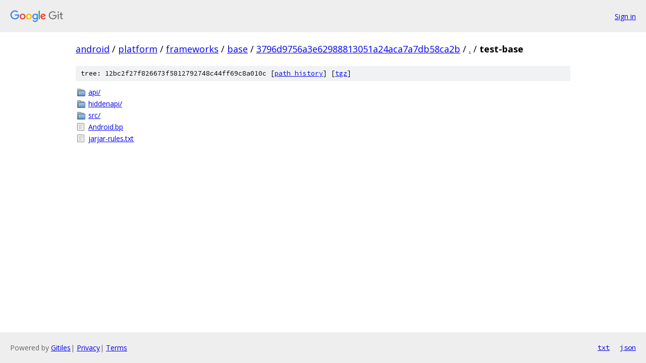

--- FILE ---
content_type: text/html; charset=utf-8
request_url: https://android.googlesource.com/platform/frameworks/base/+/3796d9756a3e62988813051a24aca7a7db58ca2b/test-base/
body_size: 777
content:
<!DOCTYPE html><html lang="en"><head><meta charset="utf-8"><meta name="viewport" content="width=device-width, initial-scale=1"><title>test-base - platform/frameworks/base - Git at Google</title><link rel="stylesheet" type="text/css" href="/+static/base.css"><!-- default customHeadTagPart --></head><body class="Site"><header class="Site-header"><div class="Header"><a class="Header-image" href="/"><img src="//www.gstatic.com/images/branding/lockups/2x/lockup_git_color_108x24dp.png" width="108" height="24" alt="Google Git"></a><div class="Header-menu"> <a class="Header-menuItem" href="https://accounts.google.com/AccountChooser?faa=1&amp;continue=https://android.googlesource.com/login/platform/frameworks/base/%2B/3796d9756a3e62988813051a24aca7a7db58ca2b/test-base">Sign in</a> </div></div></header><div class="Site-content"><div class="Container "><div class="Breadcrumbs"><a class="Breadcrumbs-crumb" href="/?format=HTML">android</a> / <a class="Breadcrumbs-crumb" href="/platform/">platform</a> / <a class="Breadcrumbs-crumb" href="/platform/frameworks/">frameworks</a> / <a class="Breadcrumbs-crumb" href="/platform/frameworks/base/">base</a> / <a class="Breadcrumbs-crumb" href="/platform/frameworks/base/+/3796d9756a3e62988813051a24aca7a7db58ca2b">3796d9756a3e62988813051a24aca7a7db58ca2b</a> / <a class="Breadcrumbs-crumb" href="/platform/frameworks/base/+/3796d9756a3e62988813051a24aca7a7db58ca2b/">.</a> / <span class="Breadcrumbs-crumb">test-base</span></div><div class="TreeDetail"><div class="u-sha1 u-monospace TreeDetail-sha1">tree: 12bc2f27f826673f5812792748c44ff69c8a010c [<a href="/platform/frameworks/base/+log/3796d9756a3e62988813051a24aca7a7db58ca2b/test-base">path history</a>] <span>[<a href="/platform/frameworks/base/+archive/3796d9756a3e62988813051a24aca7a7db58ca2b/test-base.tar.gz">tgz</a>]</span></div><ol class="FileList"><li class="FileList-item FileList-item--gitTree" title="Tree - api/"><a class="FileList-itemLink" href="/platform/frameworks/base/+/3796d9756a3e62988813051a24aca7a7db58ca2b/test-base/api/">api/</a></li><li class="FileList-item FileList-item--gitTree" title="Tree - hiddenapi/"><a class="FileList-itemLink" href="/platform/frameworks/base/+/3796d9756a3e62988813051a24aca7a7db58ca2b/test-base/hiddenapi/">hiddenapi/</a></li><li class="FileList-item FileList-item--gitTree" title="Tree - src/"><a class="FileList-itemLink" href="/platform/frameworks/base/+/3796d9756a3e62988813051a24aca7a7db58ca2b/test-base/src/">src/</a></li><li class="FileList-item FileList-item--regularFile" title="Regular file - Android.bp"><a class="FileList-itemLink" href="/platform/frameworks/base/+/3796d9756a3e62988813051a24aca7a7db58ca2b/test-base/Android.bp">Android.bp</a></li><li class="FileList-item FileList-item--regularFile" title="Regular file - jarjar-rules.txt"><a class="FileList-itemLink" href="/platform/frameworks/base/+/3796d9756a3e62988813051a24aca7a7db58ca2b/test-base/jarjar-rules.txt">jarjar-rules.txt</a></li></ol></div></div> <!-- Container --></div> <!-- Site-content --><footer class="Site-footer"><div class="Footer"><span class="Footer-poweredBy">Powered by <a href="https://gerrit.googlesource.com/gitiles/">Gitiles</a>| <a href="https://policies.google.com/privacy">Privacy</a>| <a href="https://policies.google.com/terms">Terms</a></span><span class="Footer-formats"><a class="u-monospace Footer-formatsItem" href="?format=TEXT">txt</a> <a class="u-monospace Footer-formatsItem" href="?format=JSON">json</a></span></div></footer></body></html>